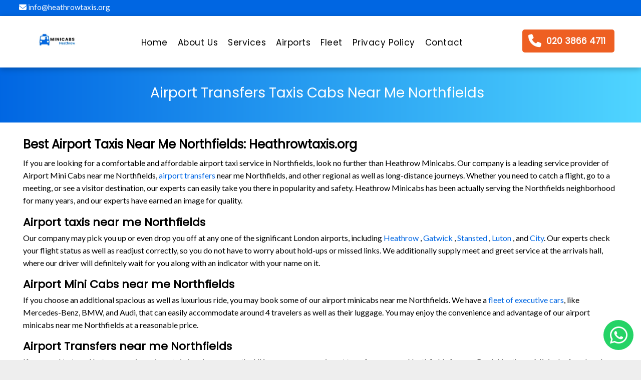

--- FILE ---
content_type: text/html; charset=UTF-8
request_url: https://www.heathrowtaxis.org/airport-transfers-taxis-cabs-near-me-northfields
body_size: 18607
content:
<!doctype html>
<html lang="en">

<head>

  <meta http-equiv="Content-type" content="text/html;charset=utf-8">
  <meta charset="utf-8">
  <meta id="view" name="viewport" content="width=device-width, initial-scale=1, minimum-scale=1, maximum-scale=5, viewport-fit=cover">

  
     
  <title>Airport Taxis Near Me Northfields - 24 hour Minicabs, Cabs, Taxis</title>
  <meta name="description" content="Need airport taxis near me Northfields? Heathrowtaxis.org is the best choice for you. We provide taxis, cabs and mini cabs airport transfers near me Northfields.">

  <meta name="keywords" content="airport taxis near me Northfields, airport Mini cabs near me Northfields, airport transfers near me Northfields"/>
  
      <link rel="canonical" href="http://www.heathrowtaxis.org/airport-transfers-taxis-cabs-near-me-northfields">
    
  <link rel="preconnect" href="https://fonts.googleapis.com">

  <link rel="icon" type="image/png" href="images/favicon.png" />
  
  <link  href='https://fonts.googleapis.com/css?family=Poppins' rel='stylesheet'>
  <link  href='https://fonts.googleapis.com/css?family=Lato' rel='stylesheet'>

  <link  rel="stylesheet" type="text/css" href="css/desktop.css">  

  <link rel="stylesheet" href="https://cdnjs.cloudflare.com/ajax/libs/font-awesome/4.7.0/css/font-awesome.min.css">

<!-- Ashref Verfication Code -->
<meta name="ahrefs-site-verification" content="926cdfad830bcd8e3d9748dff74ff1f74f8d9842d1bb6b9e01a44d48d0384e18">

<!-- Google Search Console Verfication Code -->
<meta name="google-site-verification" content="9yEjL2ZHvdLXKpw-A3FSE-gmWxJ66BcAYmTfvfReaWc" />


<!-- Google Analytics Verification Code (gtag.js) -->
<script async src="https://www.googletagmanager.com/gtag/js?id=G-0G74Y2CTQ6"></script>
<script>
  window.dataLayer = window.dataLayer || [];
  function gtag(){dataLayer.push(arguments);}
  gtag('js', new Date());

  gtag('config', 'G-0G74Y2CTQ6');
</script>  

</head>

    <body id="dmRoot" data-page-alias="home" class="dmRoot dmDesktopBody fix-mobile-scrolling addCanvasBorder dmResellerSite dmLargeBody " style="padding:0;margin:0;">


  <div id="dm" class='dmwr'>

    <div class="dm_wrapper standard-var5 widgetStyle-3 standard">
      <div dmwrapped="true" id="1901957768" class="dm-home-page" themewaschanged="true">
        <div dmtemplateid="StandardLayoutMultiD" class="standardHeaderLayout dm-bfs dm-layout-home hasAnimations hasStickyHeader inMiniHeaderMode hamburger-reverse dmPageBody d-page-1716942098 dmFreeHeader" id="dm-outer-wrapper" data-page-class="1716942098" data-buttonstyle="THICK_BORDER_ROUND" data-soch="true" data-background-parallax-selector=".dmHomeSection1, .dmSectionParallex">
          <div id="dmStyle_outerContainer" class="dmOuter">
            <div id="dmStyle_innerContainer" class="dmInner">
              <div class="dmLayoutWrapper standard-var dmStandardDesktop">
                <div>
                  <div id="iscrollBody">
                    <div id="site_content">
                
                      <style type="text/css">
    .h1-tag {
        padding-bottom: 10px;
    }
    .h2-tag {
        display: block;
        font-size: 22px;
    }
    .about-para {
        display: block;
    }



    #contact-info li a {
        color:  black;
        font-size: 16px;

    }
    #contact-info li {
        margin-bottom: 10px;
    }


    .footer-bottom {
      background: #0066e2;
      padding: 20px;
      text-align: center;
      color: white;
    }
    .footer-bottom {
      font-size: 16px;
    }
    .footer-bottom a {
      color: white;
      text-decoration: none;
      font-size: 16px;
    }


    .top-info-bar-div {
      padding: 14px 3% 10px 3%;
    }
    .header-info-bar {
        background: #0066e2;
    }
    .top-info-bar {
      margin-top: -17px;
      list-style: none;
    }
    .top-info-bar li {
        float: left;
        padding-top: 8px;
        padding-bottom: 8px;
    }
    .top-info-bar #email-li {
        width: 30%;

    }
    .top-info-bar #address-li {
        width: 68%;
        text-align: right;
    }

    .top-info-bar li a {
        color: white;
        font-size: 15px;
        text-decoration: none;
    }

    @media(max-width: 992px) {
      #myTopnav {
/*        margin-top: -35px;*/
      }
      #myTopnav img {
/*        margin-top: 15px;*/
      }
    }

    @media(max-width: 767px) {
        .header-info-bar {
            display: none;
        }
    }


</style>
 <div id="header-desktop">
    
    <div class="dmHeaderContainer fHeader d-header-wrapper">

      <section class="header-info-bar">

          <div class="top-info-bar-div">
              <ul class="top-info-bar">
                  <!-- <li id="mobile-li"><a href="tel:020 3866 4711"><i class="fa fa-phone"></i> 020 3866 4711</a></li> -->
                  <li id="email-li"><a href="mailto:info@heathrowtaxis.org"><i class="fa fa-envelope"></i> info@heathrowtaxis.org</a></li>
                  <!-- <li id="address-li"><a style = "color: #efe71900Q!important; " href=""><i class="fa fa-home"></i> 450 Bath Road, West Drayton, England, UB7 0EB</a></li> -->
              </ul>

          </div>
         
          <div style="clear: both"></div>

      </section>

    <div id="hcontainer" class="u_hcontainer dmHeader p_hfcontainer" freeheader="true" headerlayout="b58ba5b5703b4cd7b5f5f7951565dc87===horizontal-layout-5" data-scrollable-target="body" data-scrollable-target-threshold="1" data-scroll-responder-id="1" preserve-sticky-header="true" logo-size-target="100%" has-shadow="true">
      <div dm:templateorder="85" class="dmHeaderResp dmHeaderStack noSwitch" id="1709005236">
        <div class="u_1783767067 dmRespRow dmDefaultListContentRow" style="text-align:center" id="1783767067">
          <div class="dmRespColsWrapper" id="header-inner">
            <div class="u_1952458124 small-12 dmRespCol large-2 medium-2 small-12 logo-wrapper" id="1952458124">
              <div class="u_1959985242 imageWidget align-center" data-element-type="image" data-widget-type="image" id="1959985242" data-binding="W3siYmluZGluZ05hbWUiOiJpbWFnZSIsInZhbHVlIjoic2l0ZV9pbWFnZXMucGVyc2lzdGVkLkFnZW5jeSBMb2dvIn1d"> <a href="http://www.wembleyparkminicabs.co.uk" id="1820691429">

                <img style="width:60%" src="images/minicabs-heathrow-logo.png" class=""  alt="Minicabs Heathrow Logo" title="Minicabs Heathrow Logo" width="160"  height="57" />

              </a>
              </div>
            </div>


            <div class="u_1068781528 dmRespCol small-12  medium-7 hideOnMobile" id="1068781528"> <span id="1605138758"></span>
              <nav class="u_1783404857 effect-none main-navigation unifiednav dmLinksMenu" role="navigation" layout-main="horizontal_nav_layout_2" layout-sub="submenu_horizontal_2" data-show-vertical-sub-items="HOVER" id="1783404857" dmle_extension="onelinksmenu" data-element-type="onelinksmenu" data-nav-structure="HORIZONTAL" wr="true" icon="true" surround="true" adwords="" navigation-id="unifiedNav">
                <ul id="navigation" role="menubar" class="unifiednav__container  " data-auto="navigation-pages">



                  <li role="menuitem" class=" unifiednav__item-wrap" > 
                    <a title="Home Page - Minicabs Heathrow" href="http://www.wembleyparkminicabs.co.uk" class="unifiednav__item    dmUDNavigationItem_00 " > 
                      <span class="nav-item-text ">
                      Home
                     </span>
                    </a>
                  </li>

                   <li role="menuitem" class=" unifiednav__item-wrap" > 
                    <a title="About Minicabs Heathrow" href="about-us" class="  unifiednav__item  " > 
                      <span class="nav-item-text ">
                      About Us
                     </span>
                    </a>
                  </li>
                  
                  
                 


                  <li role="menuitem" class=" unifiednav__item-wrap" > 
                    <a title="Our Services in Heathrow - Minicabs Heathrow" href="our-services" class=" unifiednav__item  " > 
                      <span class="nav-item-text ">
                       Services
                     </span>
                    </a>
                  </li>

                    <li role="menuitem" class=" unifiednav__item-wrap" > 
                    <a title="Airport Transfer Service in Heathrow - Minicabs Heathrow" href="airport-transfer-service" class=" unifiednav__item  " > 
                      <span class="nav-item-text ">
                      Airports
                     </span>
                    </a>
                  </li>

                  <li role="menuitem" class=" unifiednav__item-wrap" > 
                    <a title="Our Fleet in Heathrow - Minicabs Heathrow"  href="our-fleet" class=" unifiednav__item  " > 
                      <span class="nav-item-text ">
                       Fleet
                     </span>
                    </a>
                  </li>  

                  <li role="menuitem" class=" unifiednav__item-wrap" > 
                    <a href="privacy-policy" class="unifiednav__item    " > 
                      <span class="nav-item-text ">
                     Privacy Policy
                     </span>
                    </a>
                  </li>  

                   <li role="menuitem" class=" unifiednav__item-wrap" > 
                    <a title="Contact Us - Minicabs Heathrow"  href="contact-us" class=" unifiednav__item  " > 
                      <span class="nav-item-text ">
                     Contact
                     </span>
                    </a>
                  </li>  
                   
                </ul>
              </nav>
            </div>


            <div class="u_1860164285 dmRespCol small-12 large-3 medium-3 hideOnMobile header-booking-div" id="1860164285">
              <div class="dmRespRow u_1743246416" id="1743246416">
                <div class="dmRespColsWrapper" id="1547783880">
                  
                  <div class="dmRespCol large-12 medium-12 small-12" id="1989965392"> 

                    <a data-display-type="block" class="u_1097713440 align-center dmButtonLink dmWidget dmWwr default dmOnlyButton dmDefaultGradient header-phone-btn" file="false"

                     title="Call us to book your Heathrow Taxi" href="tel:020 3866 4711" data-element-type="dButtonLinkId" id="1097713440" data-buttonstyle="THICK_BORDER_ROUND"> <span class="iconBg" id="1341429147"> <span class="icon hasFontIcon icon-star" id="1865718194"></span>
                      </span>
                      <span class="icon hasFontIcon icon-phone" ></span>
                  </span>
                      <span class="text" id="1923344217">020 3866 4711</span>
                    </a>
                  </div>
                </div>
              </div>
            </div>
          </div>
        </div>
      </div>
    </div>
  </div>


<div class="stickyHeaderSpacer" id="stickyHeaderSpacer" data-new="true"></div>

 </div>



<style>

.topnav {
  overflow: hidden;
/*  background-color: #333;*/
  display: none;
  padding-bottom: 7px;

}

.topnav a {
  float: left;
  display: block;
  color: black;
  text-align: center;
  padding: 4px 16px;
  text-decoration: none;
  font-size: 15px;
}

.topnav a:hover {
/*  background-color: #ddd;*/
/*  color: black;*/

}

.topnav a.active {
/*  background-color: #04AA6D;*/
  color: white;
}

.topnav .icon {
  display: none;
}

@media screen and (max-width: 767px) {
  .topnav {
    display: block;
    position: fixed !important;
    z-index: 101;
    width: 100%;
    background: white;
    box-shadow: rgba(0, 0, 0, .25) 0 3px 11px 0 !important;
    -moz-box-shadow: rgba(0, 0, 0, .25) 0 3px 11px 0 !important;
    -webkit-box-shadow: rgba(0, 0, 0, .25) 0 3px 11px 0 !important;
  }
  .topnav a:not(:first-child) {display: none;}
  .topnav a.icon {
    float: right;
    display: block;
    margin-top: 16px;
    margin-right: 5px;
    font-size: 20px;
  }
 
}

@media screen and (max-width: 767px) {
  .topnav.responsive {position: relative;}
  .topnav.responsive .icon {
    position: absolute;
    right: 0;
    top: 0;
  }
  .topnav.responsive a {
    float: none;
    display: block;
    text-align: left;
  }
}
</style>




<div class="topnav" id="myTopnav">

  <a href="http://www.wembleyparkminicabs.co.uk" class="active">
    <img src="images/logo.png" class=""  alt="Minicabs Heathrow Logo" title="Minicabs Heathrow Logo" width="160"  height="57" />
  </a>

  <a title="Home Page - Minicabs Heathrow" href="http://www.wembleyparkminicabs.co.uk" class="  dmUDNavigationItem_00 " > 
    Home
</a>
 <a title="About Minicabs Heathrow" href="about-us" class="  unifiednav__item  " >                    
    About Us
  </a>
  <a title="Our Services in Heathrow - Minicabs Heathrow" href="our-services" class=" unifiednav__item  " >    Our Services
  </a>
  <a title="Airport Transfer Service in Heathrow - Minicabs Heathrow" href="airport-transfer-service" class=" unifiednav__item  " > 
      Airports
    </a>

  <a title="Our Fleet in Heathrow - Minicabs Heathrow"  href="our-fleet" class=" unifiednav__item  " > 
    Our Fleet
  </a>
                 
  <a href="javascript:void(0);" class="icon" onclick="myFunction()">
    <i class="fa fa-bars"></i>
  </a>

    <a  href="privacy-policy" class=" unifiednav__item  " >   
     Privacy Policy
    </a>

  <a title="Contact Us - Minicabs Heathrow"  href="contact-us" class=" unifiednav__item  " >   
     Contact Us
    </a>

</div>






 <script>
function myFunction() {
  var x = document.getElementById("myTopnav");
  if (x.className === "topnav") {
    x.className += " responsive";
  } else {
    x.className = "topnav";
  }
}
</script>



                      <div dmwrapped="true" id="1901957768" class="dmBody u_dmStyle_template_home dm-home-page" themewaschanged="true">
                        <div id="allWrapper" class="allWrapper">
                          <!-- navigation placeholders -->
                          <div id="dm_content" class="dmContent">
                            <div dm:templateorder="170" class="dmHomeRespTmpl mainBorder dmRespRowsWrapper dmFullRowRespTmpl" id="1716942098">

                               <div class="bread-section">
    <div class="dmRespColsWrapper" id="1645326767">
      <div class="u_1448552007 dmRespCol small-12 large-12 medium-12">
        <div class="dmNewParagraph u_1339570890 " data-element-type="paragraph" id="1339570890" style="">
            <h2  class="h2Title"> Airport Transfers Taxis Cabs Near Me Northfields </h2>
        </div>
      </div>
    </div>
  </div>

                               <div class="u_1968366765 dmRespRow hide-for-small hide-for-medium" id="about-us">
    <div class="dmRespColsWrapper" id="1250274778">
      
      <div class="dmRespCol large-12 medium-12 small-12 u_1612099672" id="1612099672">
        <div class="u_1267252628 dmNewParagraph" data-element-type="paragraph" id="1267252628" style="transition: opacity 1s ease-in-out 0s;">
          <h1 class="content-title">
              
            Best Airport Taxis Near Me Northfields: Heathrowtaxis.org

            
          </h1>

        </div>
        <div class="dmNewParagraph u_1234670212" data-element-type="paragraph" id="1234670212" style="transition: opacity 1s ease-in-out 0s;">
          <div>

            
            <p>
             If you are looking for a comfortable and affordable airport taxi service in Northfields, look no further than Heathrow Minicabs. Our company is a leading service provider of Airport Mini Cabs near me Northfields, <a title="Airport Transfer Service" href="<br />
<b>Warning</b>:  Undefined variable $airportPage in <b>/home/u782819116/domains/heathrowtaxis.org/public_html/includes/6-areas-content.php</b> on line <b>19</b><br />
">airport transfers</a> near me Northfields, and other regional as well as long-distance journeys. Whether you need to catch a flight, go to a meeting, or see a visitor destination, our experts can easily take you there in popularity and safety. Heathrow Minicabs has been actually serving the Northfields neighborhood for many years, and our experts have earned an image for quality. 

            </p>
            <h2 class="h2Title">Airport taxis near me Northfields</h2>
            <p>
              Our company may pick you up or even drop you off at any one of the significant London airports, including 

                <a title="Heathrow Airport Transfer" href="heathrow-airport-transfer">Heathrow</a>

                , <a title="Gatwick Airport Transfer" href="gatwick-airport-transfer">Gatwick</a>

                , <a title="Stansted Airport Transfer" href="stansted-airport-transfer">Stansted</a>

                , <a title="Luton Airport Transfer" href="luton-airport-transfer">Luton</a>

                , and <a title="London City Airport Transfer" href="london-city-airport-transfer">City</a>. 

                Our experts check your flight status as well as readjust correctly, so you do not have to worry about hold-ups or missed links. We additionally supply meet and greet service at the arrivals hall, where our driver will definitely wait for you along with an indicator with your name on it. 

            </p>
            <h2 class="h2Title">Airport Mini Cabs near me Northfields </h2>
            <p>
              If you choose an additional spacious as well as luxurious ride, you may book some of our airport minicabs near me Northfields. We have a <a title="Fleet Of Executive Cars" href="our-fleet">fleet of executive cars</a>, like Mercedes-Benz, BMW, and Audi, that can easily accommodate around 4 travelers as well as their luggage. You may enjoy the convenience and advantage of our airport minicabs near me Northfields at a reasonable price. 

            </p>
            <h2 class="h2Title">Airport Transfers near me Northfields </h2>
            <p>
              If you need to travel between various airports in London or even the UK, we can arrange airport transfers near me Northfields for you. Book Heathrow Minicabs for a hassle-free journey you can book online download our Application or call us now.

            </p>
            <h2 class="h2Title">Why Choose Heathrowtaxis.Org for Heathrow Airport Transfers Service?</h2>
            <p>
              When you book your minicab along with us, you can easily delight in the following benefits: 

            </p>
            <h3 class="h3Title">Free meet and greet service</h3>
            <p>
              Free meet and greet service at the airport Free waiting time of up to 1 hour.

            </p>
            <h3 class="h3Title">Free Baby/ Child Car Seat</h3>
            <p>
              <a title="Free Baby Seat Service" href="baby-seat-service-heathrow">Free child seats</a> and supporter seats upon demand. 

            </p>
            <h3 class="h3Title">Our Drivers</h3>
            <p>
              Our drivers are friendly, professional, and licensed by the Transport for London. Our vehicles are actually modern-day, clean, as well as equipped with GPS and also air conditioner. 

            </p>
            <h3 class="h3Title">Competitive Charges</h3>
            <p>
              Our prices are actually competitive, straightforward, as well as taken care of. 
            </p>
            <h3 class="h3Title">No Hidden Charges</h3>
            <p>No hidden charges, and no extra pricing. We provide best airport transfers service to fit your demands.</p>
            <h3 class="h3Title">Free Wi-Fi</h3>
            <p>
              Free Wi-Fi as well as phone billing facilities in the car Professional and considerate drivers who are Approved, guaranteed, and also DBS-inspected Real-time tracking of your driver and vehicle SMS and email confirmation of your booking Heathrow Minicabs is much more than just a taxi service. Our experts are your travel partner who appreciates your convenience and safety. 

            </p>
            <h2 class="h2Title">Book Heathrow Airport Transfers Service in Seconds</h2>
            <p>
              You can book online our Heathrow airport transfer service, through phone <a title="Call us to book Northfields Taxi" href="tel:020 3866 4711">020 3866 471</a>, or by using our mobile application. You may likewise pick from a stable of repayment options, consisting of cash or card.

            </p>
      

        </div>
        </div>
      </div>
    </div>
  </div>
                              <div class="u_1673318304 dmRespRow hide-for-medium hide-for-small" id="1673318304">
  <div class="dmRespColsWrapper" id="1450843601">
    <div class="u_1283944540 dmRespCol large-12 medium-12 small-12" id="1283944540">
      <div class="dmRespRow u_1157835233" id="1157835233">
        <div class="dmRespColsWrapper" id="1281253682">
          <div class="u_1950783767 dmRespCol small-12 large-9 medium-9" id="1950783767">
            <div class="u_1100660378 dmNewParagraph" data-element-type="paragraph" id="1100660378" style="transition: none 0s ease 0s; display: block;">
              <div><span style="font-weight: 600; font-family: Poppins;" class="m-font-size-36 font-size-36">
                  <font style="color: rgb(255, 255, 255);" class="call-to-action-title">

                  We help make your journey comfortable

                </font>
                </span></div>
            </div>
            <div class="u_1747140388 dmNewParagraph" data-element-type="paragraph" id="1747140388">
              <div><span style="" class="font-size-18 lh-1">
                  <font style="color: rgb(255, 255, 255);"><b> Our professional customer care and booking staff is always there to help you. Never hesitate to call us
                  </b></font>
                </span></div>
            </div>
          </div>
          <div class="u_1748722605 dmRespCol small-12 large-3 medium-3" id="1748722605"> <a data-display-type="block" class="align-center dmButtonLink dmWidget dmWwr default dmOnlyButton dmDefaultGradient u_1348158671 call-to-action-btn" file="false" href="tel:020 3866 4711" title="Call us on 020 3866 4711 to book your Heathrow Taxi" data-element-type="dButtonLinkId"  data-buttonstyle="BORDER_SHORT"> <span class="iconBg" id="1395223767"> <span class="icon hasFontIcon icon-star" ></span>
              </span>
              <span class="icon hasFontIcon icon-phone" ></span> &nbsp;
              <span class="text" > 020 3866 4711</span>
            </a>
          </div>
        </div>
      </div>
    </div>
  </div>
</div>
                              <div class="u_1197830771 dmRespRow hide-for-small hide-for-medium" id="services">
    <div class="dmRespColsWrapper" id="1717182634">
      <div class="dmRespCol small-12 medium-12 large-12" id="1831355082">
        <div class="u_1141793351 dmRespRow" id="1141793351">
          <div class="dmRespColsWrapper" id="1734690416">
            <div class="dmRespCol large-6 medium-6 small-12" id="1188134350">
              <div class="u_1774181869 dmNewParagraph" data-element-type="paragraph" id="1774181869" style="transition: opacity 1s ease-in-out 0s;">
                <div style="text-align: right;"><span style="background-color: transparent;" class="font-size-36 lh-1"></span></div>
                <div style="text-align: left;">
                  <font class="m-specific lh-1 m-font-size-22"><span style="font-weight: 700;" class="lh-1 font-size-40 m-font-size-22">
                <div class="mainServiceTitle"><span style="background-color: transparent; font-weight: inherit;"
                 class="lh-1 font-size-34">
                 Affordable and Trusted 24/7                 <font style="color: rgb(238, 95, 34);">
                  Services                 </font>
                          
                        </span></div>
                    </span></font>
                  <div>
                  
                  </div>
                </div>
                <div style="text-align: right;"><span style="" class="font-size-36 lh-1"></span></div>
              </div>
            </div>
            <div class="dmRespCol large-6 medium-6 small-12" id="1340911897">
              <div class="u_1232252233 dmNewParagraph" data-element-type="paragraph" id="1232252233" style="transition: opacity 1s ease-in-out 0s;">
                <div>
                  <font class="m-specific lh-1 m-font-size-14"><span style="font-weight: 400; font-family: Lato;" class="lh-1 font-size-18 m-font-size-14">
                    Our top-rated professional services include Minicab Service, London Airport Transfer Service, and 8 Seat Minibus Service in Heathrow and nearby areas                </span></font>
                </div>
              </div>
            </div>
          </div>
        </div>
        <div class="dmRespRow" id="1353736402">
          <div class="dmRespColsWrapper" id="1414111938">



            <div class="dmRespCol small-12 u_1820668605 medium-4 large-4" >
              
              <a title="Minicab Service Near Me in Heathrow" href="minicab-service-near-me-heathrow">

                <div class="u_1321063863 imageWidget align-center" data-element-type="image" data-widget-type="image">
                

                <img title="Minicab Service in Heathrow" alt="Minicab Service in Heathrow" src="images/minicab-service.webp" height="134.0" width="102.0" /></div>

              <div class="u_1880797352 dmNewParagraph" data-element-type="paragraph" style="transition: opacity 1s ease-in-out 0s; display: block;">
                <div>
                  <font style="color: rgb(5, 109, 228);" class="m-specific lh-1 m-font-size-22"><span style="font-weight: 700;" class="font-size-26 lh-1 m-font-size-22 itemTitle">Minicab 
                      Service
                    </span></font>
                </div>
              </div>
              <div class="dmNewParagraph u_1651455358" data-element-type="paragraph"  style="text-align: center; transition: opacity 1s ease-in-out 0s;">
                <div>
                  <font class="m-specific lh-1 m-font-size-13"><span style="font-weight: 600;" class="lh-1 font-size-16 m-font-size-13 serviceTagLine">
                    Cheap Fares, 24/7 Available                  </span></font>
                </div>
              </div>
              <div class="u_1122899307 dmNewParagraph" data-element-type="paragraph" style="transition: opacity 1s ease-in-out 0s;">
                <div style="text-align: center;">
                  <font class="m-specific m-font-size-15 lh-1"><span style="font-weight: 400;" class="lh-1 font-size-20 m-font-size-15"><a class="bookNow" href="https://www.minicabshub-online.co.uk/consumer/#/booking" title="Book Minicab Service in Heathrow Online">
                        
                        <font>Book Now&nbsp; &rarr;</font>
                        
                      </a></span></font>
                </div>
              </div>

              </a>

            </div>

            <div class="dmRespCol small-12 u_1820668605 medium-4 large-4" >
              
              <a title="Minibus Service in Heathrow" href="minibus-service-heathrow">

                <div class="u_1321063863 imageWidget align-center" data-element-type="image" data-widget-type="image">
                

                <img title="Minibus Service in Heathrow" alt="Minibus Service in Heathrow" src="images/minibus-service.webp" height="134.0" width="102.0" /></div>

              <div class="u_1880797352 dmNewParagraph" data-element-type="paragraph" style="transition: opacity 1s ease-in-out 0s; display: block;">
                <div>
                  <font style="color: rgb(5, 109, 228);" class="m-specific lh-1 m-font-size-10"><span style="font-weight: 700;" class="font-size-26 lh-1 m-font-size-10 itemTitle">Minibus

                 
                      Service
                    </span>
                  </font>
                </div>
              </div>
              <div class="dmNewParagraph u_1651455358" data-element-type="paragraph"  style="text-align: center; transition: opacity 1s ease-in-out 0s;">
                <div>
                  <font class="m-specific lh-1 m-font-size-13"><span style="font-weight: 600;" class="lh-1 font-size-16 m-font-size-13 serviceTagLine">
                    Cheap Fares, 24/7 Available                  </span></font>
                </div>
              </div>
              <div class="u_1122899307 dmNewParagraph" data-element-type="paragraph" style="transition: opacity 1s ease-in-out 0s;">
                <div style="text-align: center;">
                  <font class="m-specific m-font-size-15 lh-1"><span style="font-weight: 400;" class="lh-1 font-size-20 m-font-size-15"><a class="bookNow" href="https://www.minicabshub-online.co.uk/consumer/#/booking" title="Book Minibus Service in Heathrow Online">
                       
                         <font>Book Now&nbsp; &rarr;</font>

                      </a></span></font>
                </div>
              </div>

              </a>

            </div>
            
            <div class="dmRespCol small-12 u_1820668605 medium-4 large-4" id="last-child" >
              <a title="Airport Transfer Service in Heathrow" href="airport-transfer-service">

                <div class="u_1321063863 imageWidget align-center" data-element-type="image" data-widget-type="image">
                

                <img title="Airport Transfer Service in Heathrow" alt="Airport Transfer Service in Heathrow" src="images/airport-transfer.webp" height="134.0" width="102.0" /></div>

              <div class="u_1880797352 dmNewParagraph" data-element-type="paragraph" style="transition: opacity 1s ease-in-out 0s; display: block;">
                <div>
                  <font style="color: rgb(5, 109, 228);" class="m-specific lh-1 m-font-size-22 "><span style="font-weight: 700;" class="font-size-26 lh-1 m-font-size-22 itemTitle ">Airport 
                      Transfer
                    </span></font>
                </div>
              </div>
              <div class="dmNewParagraph u_1651455358" data-element-type="paragraph"  style="text-align: center; transition: opacity 1s ease-in-out 0s;">
                <div>
                  <font class="m-specific lh-1 m-font-size-13"><span style="font-weight: 600;" class="lh-1 font-size-16 m-font-size-13 serviceTagLine">
                    Cheap Fares, 24/7 Available                  </span></font>
                </div>
              </div>
              <div class="u_1122899307 dmNewParagraph" data-element-type="paragraph" style="transition: opacity 1s ease-in-out 0s;">
                <div style="text-align: center;">
                  <font class="m-specific m-font-size-15 lh-1"><span style="font-weight: 400;" class="lh-1 font-size-20 m-font-size-15"><a class="bookNow" href="https://www.minicabshub-online.co.uk/consumer/#/booking" title="Book Airport Transfer Service in Heathrow Online">
                          
                          <font>Book Now&nbsp; &rarr;</font>

                      </a></span></font>
                </div>
              </div>

              </a>
            </div>


          
          </div>
        </div>
      </div>
    </div>
  </div>

                              
    <div class="u_1862526566 dmRespRow hide-for-small hide-for-medium" id="our-app">
      <div class="dmRespColsWrapper" id="1738986544">
        <div class="dmRespCol small-12 medium-6 large-6" id="1947379839">
          <div class="imageWidget align-center u_1673195655" data-element-type="image" data-widget-type="image" id="1673195655" data-binding="W3siYmluZGluZ05hbWUiOiJpbWFnZSIsInZhbHVlIjoic2l0ZV9pbWFnZXMucGVyc2lzdGVkLmZhY2Vib29rLWFkcy0xIn1d">

            <img src="images/app.webp" alt="Our Mobile App - Minicabs Heathrow" title="Our mobile app - Minicabs Heathrow" height="435.0" width="580.0" /></div>
        </div>
        <div class="dmRespCol small-12 medium-7 large-7 u_1353900958 content-removed" id="1353900958">
         
          <div class="u_1417746212 dmNewParagraph hide-for-small" data-element-type="paragraph" id="1417746212" style="transition: opacity 1s ease-in-out 0s; text-align: center;">
            <div style=";text-align: left;" class="font-size-NaN m-font-size-NaN">
              <font class="m-specific lh-1 m-font-size-26 font-size-NaN m-font-size-NaN" style=""><span style=";font-weight: 700;" class="font-size-26 lh-1 m-font-size-26 font-size-NaN m-font-size-NaN">
                  <font style=";color: rgb(255, 255, 255);" class="font-size-NaN m-font-size-NaN">
                    Download our mobile Minicab booking app to experience hassle-free and convenient transportation services at your fingertips.
                  </font>
                </span></font>
            </div>
          </div>
          <div class="dmRespRow u_1598304015" id="1598304015">
            <div class="dmRespColsWrapper" id="1502448154">







              <div class="u_1572235817 dmRespCol small-12 large-12 medium-12" id="1572235817">
                <div class="u_1161400973 dmNewParagraph" data-element-type="paragraph" id="1161400973" style="transition: opacity 1s ease-in-out 0s; display: block; text-align: left;">
                  <div style="text-align: left;">
                    <font class="font-size-30 lh-1 m-specific m-font-size-28">


                      

                      <a  class="align-center dmButtonLink dmWidget dmWwr default dmOnlyButton dmDefaultGradient u_1348158671 mobile-app-btn "  title="Download Our Android App Here" href="https://play.google.com/store/apps/details?id=com.cordic.minicabshub"> <span class="icon hasFontIcon icon-android" ></span>
                        <span class="text">Android App</span>
                      </a>

                       <a  class="align-center dmButtonLink dmWidget dmWwr default dmOnlyButton dmDefaultGradient u_1348158671 mobile-app-btn "  title="Download Our iPhone App Here" href="https://apps.apple.com/gb/app/minicabs-hub-ltd/id6736771590"> 
                        <span class="icon hasFontIcon icon-apple" ></span>
                        <span class="text">iPhone App</span>
                      </a>


                  </div>

                </div>
              </div>






            </div>
          </div>
       

        </div>
      </div>
    </div>


                              
  <div class="u_1588274195 dmRespRow hide-for-small hide-for-medium" id="airports">
    <div class="dmRespColsWrapper" id="1566542264">
      <div class="dmRespCol large-12 medium-12 small-12" id="1458983173">
        <div class="dmRespRow u_1852765858" id="1852765858">
          <div class="dmRespColsWrapper" id="1433586102">
            <div class="dmRespCol small-12 medium-12 large-12" id="1935202498">
              <div class="u_1050300656 dmNewParagraph" data-element-type="paragraph" id="1050300656" style="transition: opacity 1s ease-in-out 0s;">
                <div style="text-align: center;">
                  <font class="m-specific lh-1 m-font-size-20"><span style="font-weight: 700;" class="lh-1 font-size-26 m-font-size-20">Airports We Cover</span></font>
                </div>
              </div>
            </div>
          </div>
        </div>
        <div class="dmRespRow u_1274057034" id="1274057034">
          <div class="dmRespColsWrapper" id="1428224408">



            <div class="dmRespCol small-12 u_1093762927 large-4 medium-4" >
             
              <a title="Heathrow Airport Transfer in Heathrow" href="heathrow-airport-transfer">

                 <div class="u_1964896945 imageWidget align-center" data-element-type="image" data-widget-type="image" >

                <img title="Heathrow Airport Transfer Taxi in Heathrow"  alt="Heathrow Airport Transfer Minicab in Heathrow" src="images/airport-transfer.webp" height="102.0" width="102.0" /></div>

              <div class="u_1970483286 dmNewParagraph" data-element-type="paragraph"  style="transition: opacity 1s ease-in-out 0s; display: block;">
                <div>
                  <font class="m-specific lh-1 m-font-size-20"><span style="font-weight: 700;" class="font-size-26 lh-1 m-font-size-20 itemTitle">Heathrow Airport</span></font>
                </div>
              </div>
              <div class="dmNewParagraph u_1102581156" data-element-type="paragraph"  style="text-align: center; transition: opacity 1s ease-in-out 0s;">
                <div>
                  <font class="m-specific m-font-size-15 lh-1"><span style="font-weight: 600;" class=" font-size-16 m-font-size-15 airportTagLine">
                      <font style="color: rgb(125, 125, 125);">
                        24/7 Available at Affordable Fares                      </font>
                    </span></font>
                </div>
              </div>
              <div class="dmNewParagraph u_1542418084" data-element-type="paragraph" style="transition: opacity 1s ease-in-out 0s;">
                <div style="text-align: center;">

                  <font class="m-specific m-font-size-14 lh-1">
                   
                    <a class="bookNow" title="Book your Heathrow Airport Transfer Taxi in Heathrow now" style="" href="https://www.minicabshub-online.co.uk/consumer/#/booking">
                        <font style=""><span style="">Book Now &rarr;</span></font>
                      
                    </a>
                    </font>
                </div>
              </div>

              </a>

            </div>


             <div class="dmRespCol small-12 u_1093762927 large-4 medium-4" >
              
              <a title="Gatwick Airport Transfer in Heathrow" href="gatwick-airport-transfer">
                <div class="u_1964896945 imageWidget align-center" data-element-type="image" data-widget-type="image" >

                <img title="Gatwick Airport Transfer Taxi in Heathrow"  alt="Gatwick Airport Transfer Minicab in Heathrow" src="images/airport-transfer.webp" height="102.0" width="102.0" /></div>

              <div class="u_1970483286 dmNewParagraph" data-element-type="paragraph"  style="transition: opacity 1s ease-in-out 0s; display: block;">
                <div>
                  <font class="m-specific lh-1 m-font-size-20"><span style="font-weight: 700;" class="font-size-26 lh-1 m-font-size-20 itemTitle">Gatwick Airport</span></font>
                </div>
              </div>
              <div class="dmNewParagraph u_1102581156" data-element-type="paragraph"  style="text-align: center; transition: opacity 1s ease-in-out 0s;">
                <div>
                  <font class="m-specific m-font-size-15 lh-1"><span style="font-weight: 600;" class=" font-size-16 m-font-size-15 airportTagLine">
                      <font style="color: rgb(125, 125, 125);">
                        24/7 Available at Affordable Fares                      </font>
                    </span></font>
                </div>
              </div>
              <div class="dmNewParagraph u_1542418084" data-element-type="paragraph" style="transition: opacity 1s ease-in-out 0s;">
                <div style="text-align: center;">

                  <font class="m-specific m-font-size-14 lh-1">
                   
                    <a class="bookNow" title="Book your Gatwick Airport Transfer Taxi in Heathrow now" style="" href="https://www.minicabshub-online.co.uk/consumer/#/booking">
                        <font style=""><span style="">Book Now &rarr;</span></font>
                      
                    </a>
                    </font>
                </div>
              </div>
              </a>

            </div>

             <div class="dmRespCol small-12 u_1093762927 large-4 medium-4" >

              <a title="Luton Airport Transfer in Heathrow" href="luton-airport-transfer">
                <div class="u_1964896945 imageWidget align-center" data-element-type="image" data-widget-type="image" >

                <img title="Luton Airport Transfer Taxi in Heathrow"  alt="Luton Airport Transfer Minicab in Heathrow" src="images/airport-transfer.webp" height="102.0" width="102.0" /></div>

              <div class="u_1970483286 dmNewParagraph" data-element-type="paragraph"  style="transition: opacity 1s ease-in-out 0s; display: block;">
                <div>
                  <font class="m-specific lh-1 m-font-size-20  "><span style="font-weight: 700;" class="font-size-26 lh-1 m-font-size-20 itemTitle">Luton Airport</span></font>
                </div>
              </div>
              <div class="dmNewParagraph u_1102581156" data-element-type="paragraph"  style="text-align: center; transition: opacity 1s ease-in-out 0s;">
                <div>
                  <font class="m-specific m-font-size-15 lh-1"><span style="font-weight: 600;" class=" font-size-16 m-font-size-15 airportTagLine">
                      <font style="color: rgb(125, 125, 125);">
                        24/7 Available at Affordable Fares                      </font>
                    </span></font>
                </div>
              </div>
              <div class="dmNewParagraph u_1542418084" data-element-type="paragraph" style="transition: opacity 1s ease-in-out 0s;">
                <div style="text-align: center;">

                  <font class="m-specific m-font-size-14 lh-1">
                   
                    <a class="bookNow" title="Book your Luton Airport Transfer Taxi in Heathrow now" style="" href="https://www.minicabshub-online.co.uk/consumer/#/booking">
                        <font style=""><span style="">Book Now &rarr;</span></font>
                      
                    </a>
                    </font>
                </div>
              </div>
              </a>

            </div>

          
          
            

          
      
          </div>
        </div>

      </div>
    </div>
  </div>




                              
    <div class="u_1904186427 dmRespRow hide-for-medium hide-for-small" id="testmonial">
      <div class="dmRespColsWrapper" id="1439943578">
        <div class="dmRespCol large-12 medium-12 small-12" id="1125643614">
          <div class="dmRespRow" id="1819380824">
            <div class="dmRespColsWrapper" id="1109427777">
              <div class="dmRespCol large-12 medium-12 small-12" id="1203290832">
                <div class="u_1297146183 dmNewParagraph" data-element-type="paragraph" id="1297146183" style="text-align: center; transition: opacity 1s ease-in-out 0s;">
                  <div>
                    <font class="m-specific lh-1 m-font-size-23"><span style="font-weight: 600; font-family: Poppins;" class="lh-1 font-size-26 m-font-size-23">What Customers Say</span></font>
                  </div>
                </div>
              </div>
            </div>
          </div>


          <div class="dmRespRow u_1978285500" id="1978285500">
            <div class="dmRespColsWrapper" id="1737660884">
              <div class="dmRespCol small-12 u_1731335600 medium-6 large-6" id="1731335600">
                <div class="dmNewParagraph u_1236465164" data-element-type="paragraph" id="1236465164" style="text-align: center; transition: opacity 1s ease-in-out 0s;">
                  <div style="text-align: left;"><span style="font-weight: 400;" class="font-size-15 lh-1">
                      I have been using this minicab company for a few months now and I have never been disappointed. The drivers are always punctual, courteous and professional, and the cars are always clean and well-maintained. The booking process is easy and convenient, and the prices are very reasonable. What I appreciate most about this company is their attention to detail - they always go the extra mile to ensure that I am satisfied with their service. I would highly recommend this minicab company to anyone looking for a top-notch ride experience.                  </span></div>
                </div>
                <div class="dmNewParagraph u_1840017738" data-element-type="paragraph" id="1840017738" style="transition: opacity 1s ease-in-out 0s;">
                  <div style="text-align: center;">
                    <div style="text-align: left;"><b style="font-size: 18px; background-color: transparent; font-family: Poppins;"></b></div><span style="font-weight: 300; font-family: Poppins;">
                      <div style="text-align: left;"><b style="background-color: transparent;" class="lh-1 font-size-15">Brooke Hope</b></div>
                    </span><span style="font-size: 18px;">
                      <div style="text-align: left;"><b style="background-color: transparent;"></b></div>
                    </span>
                  </div>
                </div>
              </div>
              <div class="dmRespCol small-12 u_1398106075 medium-6 large-6" id="1398106075">
                <div class="dmNewParagraph u_1426366442" data-element-type="paragraph" id="1426366442" style="text-align: center; transition: opacity 1s ease-in-out 0s;">
                  <div style="text-align: left;"><span style="font-weight: 400;" class="font-size-15 lh-1">
                      
                      I recently used this minicab company and I was thoroughly impressed with their service. The driver arrived on time and was very friendly and professional throughout the journey. The car was clean and well-maintained, and the ride was smooth and comfortable. What really stood out for me was the level of communication from the company - they kept me informed about the status of my booking and even sent me a text message with the driver's details and contact information prior to the journey. Overall, I would highly recommend this minicab company to anyone looking for a reliable and hassle-free ride.
                  </span></div>
                </div>
                <div class="dmNewParagraph u_1287660797" data-element-type="paragraph" id="1287660797" style="transition: opacity 1s ease-in-out 0s;">
                  <div style="text-align: center;">
                    <div style="text-align: left;"><b style="font-size: 18px; background-color: transparent; font-family: Poppins;"></b></div><span style="font-weight: 300; font-family: Poppins;">
                      <div style="text-align: left;"><b style="background-color: transparent;" class="lh-1 font-size-15">
                        Robert Chambers                      </b></div>
                    </span><span style="font-size: 18px;">
                      <div style="text-align: left;"><b style="background-color: transparent;"></b></div>
                    </span>
                  </div>
                </div>
              </div>
            </div>
          </div>
        </div>
      </div>
    </div>
                            </div>
                          </div>
                        </div>
                      </div>

                      <div class="dmFooterContainer" id="contact-us">
    <div id="fcontainer" class="u_fcontainer f_hcontainer dmFooter p_hfcontainer">
      <div dm:templateorder="250" class="dmFooterResp generalFooter" id="1943048428">
        <div class="u_1186691754 dmRespRow fullBleedChanged fullBleedMode hide-for-small" id="1186691754">
          <div class="dmRespColsWrapper" id="1233012407">
            <div class="dmRespCol large-12 medium-12 small-12 u_1699854225 content-removed" id="1699854225">
              <div class="u_1551061622 dmNewParagraph" data-element-type="paragraph" id="1551061622" style="text-align: center; transition: opacity 1s ease-in-out 0s; display: block;">
                <div><span style="font-weight: 300; font-family: Poppins;" class="font-size-20 lh-1"></span></div><span style="font-weight: 600;">
                  <div style="text-align: center;"><span style="font-weight: inherit; font-family: Poppins;" class="lh-1 font-size-36">
                      <font style="color: rgb(255, 255, 255);"><span style="font-weight: 500;">Let Us Know How We Can</span>
                        <span style="font-weight: 700;">Help</span>
                        <span style="font-weight: 500;">You!</span>
                      </font>
                    </span></div>
                </span><span style="font-weight: 600;"></span>
              </div>



              



            </div>
          </div>
        </div>
        <div class="u_1925041188 dmRespRow" style="text-align: center;" id="1925041188">
          <div class="dmRespColsWrapper" id="1940150899">
            <div class="u_1863698099 dmRespCol small-12 large-3 medium-3" id="1863698099">
              <div class="u_1901167991 imageWidget align-center" data-widget-type="image" id="1901167991" data-element-type="image" data-binding="W3siYmluZGluZ05hbWUiOiJpbWFnZSIsInZhbHVlIjoic2l0ZV9pbWFnZXMucGVyc2lzdGVkLkFnZW5jeSBMb2dvIn1d"> 

                <a href="http://www.wembleyparkminicabs.co.uk" id="1067941554">

                  <img src="images/minicabs-heathrow-logo.png" id="footer-logo" class="" alt="Minicabs Heathrow Logo"  title="Minicabs Heathrow Logo"  width="160"  height="80" /></a>
              </div>
              <div class="u_1853592946 dmNewParagraph" data-element-type="paragraph" id="1853592946" style="transition: none 0s ease 0s; display: block;" data-binding="W3siYmluZGluZ05hbWUiOiJ0ZXh0IiwidmFsdWUiOiJzaXRlX3RleHQuYWJvdXRfdXMifV0=" data-diy-text="">
                <p class="rteBlock">
                  


                </p>
              </div>
              <div class="u_1034481700 align-center text-align-center dmSocialHub" id="1034481700" dmle_extension="social_hub" data-element-type="social_hub" wr="true" networks="" icon="true" surround="true" adwords="">
                <div class="socialHubWrapper">
                  <div class="socialHubInnerDiv "> 

                    <a title="Minicabs Heathrow Facebook Profile" href="https://facebook.com/" target="_blank" dm_dont_rewrite_url="true" aria-label="facebook" > <span class="dmSocialFacebook dm-social-icons-facebook oneIcon socialHubIcon style5" aria-hidden="true" data-hover-effect=""></span>
                    </a>
                    <a title="Minicabs Heathrow Twitter Profile" href="https://twitter.com/" target="_blank" dm_dont_rewrite_url="true" aria-label="twitter" > <span class="dmSocialTwitter dm-social-icons-twitter oneIcon socialHubIcon style5" aria-hidden="true" data-hover-effect=""></span>
                    </a>
                    <a title="Minicabs Heathrow Instagram Profile" href="http://instagram.com/" > <span class="dmSocialInstagram dm-social-icons-instagram oneIcon socialHubIcon style5" aria-hidden="true" data-hover-effect=""></span>
                    </a>
                    <a title="Minicabs Heathrow Youtube Channel" href="https://youtube.com/" target="_blank" dm_dont_rewrite_url="true" aria-label="youtube" > <span class="dmSocialYoutube dm-social-icons-youtube oneIcon socialHubIcon style5" aria-hidden="true" data-hover-effect=""></span>
                    </a>
                    <a title="Minicabs Heathrow Linkedin Profile" href="http://linkedin.com/" target="_blank" dm_dont_rewrite_url="true" aria-label="linkedin" > <span class="dmSocialLinkedin icon-linkedin oneIcon socialHubIcon style5" aria-hidden="true" data-hover-effect=""></span>
                    </a>
                  </div>
                </div>
              </div>
            </div>
            <div class="u_1939735448 dmRespCol small-12 large-3 medium-3 content-removed" id="1939735448">
              <h5 class="u_1831079447 dmNewParagraph" data-element-type="paragraph" id="1831079447">
                <div>
                  <font style="color: rgb(255, 255, 255);"><b><span style="font-weight: 900;"></span></b></font>
                </div><span style="font-weight: 700;">
                  <font style="color: rgb(0, 0, 0);">
                    <div>
                      <font><b><span style="font-weight: 600;" class="lh-1 font-size-20">Our Services</span></b></font>
                    </div>
                  </font>
                </span>
                <div>
                  <font style="color: rgb(204, 204, 204);"></font>
                </div><span style="font-weight: 300;">
                  <div><b>
                      <font style="color: rgb(204, 204, 204);"></font>
                    </b></div>
                </span>
                <div><b>
                    <font style="color: rgb(204, 204, 204);"></font>
                  </b></div>
              </h5>
              <nav class="u_1597908540 unifiednav_vertical effect-none hide-for-small main-navigation unifiednav dmLinksMenu" role="navigation" layout-main="vertical_nav_layout_4" layout-sub="" data-show-vertical-sub-items="HOVER" id="1597908540" dmle_extension="onelinksmenu" data-element-type="onelinksmenu" data-logo-src="https://irp-cdn.multiscreensite.com/00cbb981216048049f7166bc84478f36/dms3rep/multi/desktop/logo-02.svg" alt="" data-nav-structure="VERTICAL" wr="true" icon="true" surround="true" adwords="" navigation-id="unifiedNav">
                <ul role="menubar" class="unifiednav__container footer-ul  " data-auto="navigation-pages">

                  
                  <li role="menuitem" class="footer-li-item unifiednav__item-wrap"><a title="Minicab Service Near Me Heathrow - Minicabs Heathrow"  href="minicab-service-near-me-heathrow">Minicab Service</a></li>

                
                  <li role="menuitem" class="footer-li-item unifiednav__item-wrap"><a title="Minibus Service Heathrow - Minicabs Heathrow"  href="minibus-service-heathrow">Minibus Service</a></li>

                
                  <li role="menuitem" class="footer-li-item unifiednav__item-wrap"><a title="Chauffeur Service Heathrow - Minicabs Heathrow"  href="chauffeur-service-heathrow">Chauffeur Service</a></li>

                
                  <li role="menuitem" class="footer-li-item unifiednav__item-wrap"><a title="Executive Taxi Heathrow - Minicabs Heathrow"  href="executive-taxi-heathrow">Executive Service</a></li>

                
                  <li role="menuitem" class="footer-li-item unifiednav__item-wrap"><a title="Wheelchair Accessible Minicabs Heathrow - Minicabs Heathrow"  href="wheelchair-accessible-minicabs-heathrow">Wheelchair Accessibility</a></li>

                
                  <li role="menuitem" class="footer-li-item unifiednav__item-wrap"><a title="Baby Seat Service Heathrow - Minicabs Heathrow"  href="baby-seat-service-heathrow">Free Baby Seat Service</a></li>

                
                  <li role="menuitem" class="footer-li-item unifiednav__item-wrap"><a title="School Runs Heathrow - Minicabs Heathrow"  href="school-runs-heathrow">School Transfer Service</a></li>

                

                 
          
                </ul>
              </nav>
            </div>

            <div class="u_1939735448 dmRespCol small-12 large-3 medium-3 content-removed" id="1939735448">
              <h5 class="u_1831079447 dmNewParagraph" data-element-type="paragraph" id="1831079447">
                <div>
                  <font style="color: rgb(255, 255, 255);"><b><span style="font-weight: 900;"></span></b></font>
                </div><span style="font-weight: 700;">
                  <font style="color: rgb(0, 0, 0);">
                    <div>
                      <font><b><span style="font-weight: 600;" class="lh-1 font-size-20">Airport Transfer</span></b></font>
                    </div>
                  </font>
                </span>
                <div>
                  <font style="color: rgb(204, 204, 204);"></font>
                </div><span style="font-weight: 300;">
                  <div><b>
                      <font style="color: rgb(204, 204, 204);"></font>
                    </b></div>
                </span>
                <div><b>
                    <font style="color: rgb(204, 204, 204);"></font>
                  </b></div>
              </h5>
              <nav class="u_1597908540 unifiednav_vertical effect-none hide-for-small main-navigation unifiednav dmLinksMenu" role="navigation" layout-main="vertical_nav_layout_4" layout-sub="" data-show-vertical-sub-items="HOVER" id="1597908540" dmle_extension="onelinksmenu" data-element-type="onelinksmenu" data-logo-src="https://irp-cdn.multiscreensite.com/00cbb981216048049f7166bc84478f36/dms3rep/multi/desktop/logo-02.svg" alt="" data-nav-structure="VERTICAL" wr="true" icon="true" surround="true" adwords="" navigation-id="unifiedNav">
                <ul role="menubar" class="unifiednav__container footer-ul  " data-auto="navigation-pages">


                    
                     <li role="menuitem" class="footer-li-item unifiednav__item-wrap"><a style="text-transform: capitalize;" title="Heathrow Airport Transfer - Minicabs Heathrow" href="heathrow-airport-transfer"> heathrow Airport</a></li>

                    
                     <li role="menuitem" class="footer-li-item unifiednav__item-wrap"><a style="text-transform: capitalize;" title="Luton Airport Transfer - Minicabs Heathrow" href="luton-airport-transfer"> luton Airport</a></li>

                    
                     <li role="menuitem" class="footer-li-item unifiednav__item-wrap"><a style="text-transform: capitalize;" title="Gatwick Airport Transfer - Minicabs Heathrow" href="gatwick-airport-transfer"> gatwick Airport</a></li>

                    
                     <li role="menuitem" class="footer-li-item unifiednav__item-wrap"><a style="text-transform: capitalize;" title="London City Airport Transfer - Minicabs Heathrow" href="london-city-airport-transfer"> London City Airport</a></li>

                    
                     <li role="menuitem" class="footer-li-item unifiednav__item-wrap"><a style="text-transform: capitalize;" title="Stansted Airport Transfer - Minicabs Heathrow" href="stansted-airport-transfer"> stansted Airport</a></li>

                                     
          
                </ul>
              </nav>
            </div>

             <div class="u_1939735448 dmRespCol small-12 large-3 medium-3 content-removed" id="1939735448">
              <h5 class="u_1831079447 dmNewParagraph" data-element-type="paragraph" id="1831079447">
                <div>
                  <font style="color: rgb(255, 255, 255);"><b><span style="font-weight: 900;"></span></b></font>
                </div><span style="font-weight: 700;">
                  <font style="color: rgb(0, 0, 0);">
                    <div>
                      <font><b><span style="font-weight: 600;" class="lh-1 font-size-20">Contact Info</span></b></font>
                    </div>
                  </font>
                </span>
                <div>
                  <font style="color: rgb(204, 204, 204);"></font>
                </div><span style="font-weight: 300;">
                  <div><b>
                      <font style="color: rgb(204, 204, 204);"></font>
                    </b></div>
                </span>
                <div><b>
                    <font style="color: rgb(204, 204, 204);"></font>
                  </b></div>
              </h5>
              <nav class="u_1597908540 unifiednav_vertical effect-none hide-for-small main-navigation unifiednav dmLinksMenu" role="navigation" layout-main="vertical_nav_layout_4" layout-sub="" data-show-vertical-sub-items="HOVER" id="1597908540" dmle_extension="onelinksmenu" data-element-type="onelinksmenu" data-logo-src="https://irp-cdn.multiscreensite.com/00cbb981216048049f7166bc84478f36/dms3rep/multi/desktop/logo-02.svg" alt="" data-nav-structure="VERTICAL" wr="true" icon="true" surround="true" adwords="" navigation-id="unifiedNav">
                <ul role="menubar" class="unifiednav__container footer-contact-ul " data-auto="navigation-pages">


                    
                    <li role="menuitem" class="footer-li-item unifiednav__item-wrap"><a class="footer-link" title="Call us to book your Local Wembley Taxi" href="mailto:info@heathrowtaxis.org">
                    <i class="fa fa-envelope"></i>
                    info@heathrowtaxis.org</a></li>
                    
                    <i class="fa fa-phone"> <a style="color:black" href="tel: 020 3866 4711">020 3866 4711</a></i>

          <!--           <li role="menuitem" class="footer-li-item unifiednav__item-wrap"><a style = "color: #efe71900 " class="footer-link" title="Call us to book your Taxi" href="">
                    <i class="fa fa-home"></i>450 Bath Road, West Drayton, England, UB7 0EB</a></li>
                     -->
                    
                    
                     <!-- <iframe src="https://www.google.com/maps/embed?pb=!1m18!1m12!1m3!1d2483.2431780120387!2d-0.45023342400617056!3d51.508754471813624!2m3!1f0!2f0!3f0!3m2!1i1024!2i768!4f13.1!3m3!1m2!1s0x4876727358b55951%3A0xbcdf5e0ccba94fd8!2s4%20Longwalk%20Rd%2C%20Hayes%2C%20Uxbridge%20UB11%201FE%2C%20UK!5e0!3m2!1sen!2s!4v1698092887174!5m2!1sen!2s" width="100%"  style="border:0;" allowfullscreen="" loading="lazy" referrerpolicy="no-referrer-when-downgrade"></iframe> -->
                                       
                   
                   
                  
                   
          
                </ul>
              </nav>
            </div>
            
            
          </div>
        </div>
      </div>
      <div id="1236746004" dmle_extension="powered_by" data-element-type="powered_by" icon="true" surround="false"></div>
    </div>
  </div>



 </section>

  <div class="footer-bottom">
                  <p><a href="terms-and-conditions">Terms And Conditions</a> | <a href="privacy-policy">Privacy Policy</a></p>
                </div>


                <link rel="stylesheet" href="https://cdnjs.cloudflare.com/ajax/libs/font-awesome/6.5.2/css/all.min.css" integrity="sha512-SnH5WK+bZxgPHs44uWIX+LLJAJ9/2PkPKZ5QiAj6Ta86w+fsb2TkcmfRyVX3pBnMFcV7oQPJkl9QevSCWr3W6A==" crossorigin="anonymous" referrerpolicy="no-referrer" />

<style type="text/css">
      .btn-whatsapp-pulse-border {
          bottom: 160px;
          right: 20px;
          animation-play-state: paused;
      }
      .btn-whatsapp-pulse {
          background-color: #25D366;
          color: white;
          position: fixed;
          bottom: 20px;
          right: 15px;
          font-size: 20px;
          display: flex
      ;
          justify-content: center;
          align-items: center;
          width: 60px;
          height: 60px;
          padding: 7px;
          text-decoration: none;
          border-radius: 50%;
          animation-name: pulse;
          animation-duration: 1.5s;
          animation-timing-function: ease-out;
          animation-iteration-count: infinite;
          z-index: 9999;
      }
      .btn-whatsapp-pulse:hover {
          color: #fff;
          text-decoration: none;
      }
</style>
<a href="http://wa.me/442088666666" class="btn-whatsapp-pulse btn-whatsapp-pulse-border" style="">
      <i style="font-size: 40px !important;" class="fab fa-whatsapp"></i>
</a>
                    </div>
                  </div>
                </div>
              </div>
            </div>
          </div>
        </div>
      </div>

    </div>
  </div>

</body>


</html>


